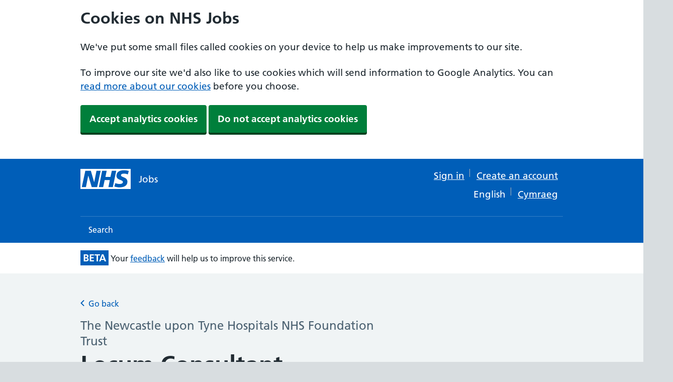

--- FILE ---
content_type: text/html; charset=utf-8
request_url: https://www.jobs.nhs.uk/candidate/jobadvert/C9317-23-1909?employerCode=C9317&language=
body_size: 20982
content:


































<!DOCTYPE html>
<!--[if lt IE 9]><html class="ie8" lang="en"><![endif]--><!--[if IE 9]><html class="ie9" lang="en"><![endif]--><!--[if gt IE 9]><!--><html lang="en" style=""><!--<![endif]-->
  <head>
    <meta charset="utf-8">
    <meta http-equiv="X-UA-Compatible" content="IE=edge">
    <meta name="viewport" content="width=device-width, initial-scale=1, shrink-to-fit=no">
    <meta name="description" content="">
    <meta name="google-site-verification" content="VX5VwE9NfZvosB9oACSjMkSiMhA__j-iYpatqJxzLME" />
    
    
    <title>
  Job Advert
</title>
    
    <link href="https://www.nhs.uk/" rel="preconnect">
    <link href="https://assets.nhs.uk/" rel="preconnect" crossorigin>
    
    <link type="font/woff2" href="https://assets.nhs.uk/fonts/FrutigerLTW01-55Roman.woff2" rel="preload" as="font" crossorigin>
    <link type="font/woff2" href="https://assets.nhs.uk/fonts/FrutigerLTW01-65Bold.woff2" rel="preload" as="font" crossorigin>
    
    
  <link href="/candidate/public/hmrc-frontend/hmrc-frontend-6.41-ed71ee092a.0.min.css" rel="stylesheet">
  <link href="/candidate/public/css/main-366d9e2bcf.css" rel="stylesheet">

    
    <script src="/candidate/public/nhsuk-frontend/nhsuk-d572ca6fda.min.js" defer></script>
    <script src="/candidate/public/hmrc-frontend/hmrc-frontend-6.41-b7833d0eb7.0.min.js" defer></script>

    
    <link rel="shortcut icon" href="/candidate/public/nhsuk-frontend/assets/favicons/favicon-68c7f017cf.ico" type="image/x-icon">
    <link rel="apple-touch-icon" href="/candidate/public/nhsuk-frontend/assets/favicons/apple-touch-icon-180x180-15a5044def.png">
    <link rel="mask-icon" href="/candidate/public/nhsuk-frontend/assets/favicons/favicon-ec22bc2cbc.svg" color="#005eb8">
    <link rel="icon" sizes="192x192" href="/candidate/public/nhsuk-frontend/assets/favicons/favicon-192x192-43924bfe6c.png">
    <meta name="msapplication-TileImage" content="/candidate/public/nhsuk-frontend/assets/favicons/mediumtile-144x144-cf49858724.png">
    <meta name="msapplication-TileColor" content="#005eb8">
    <meta name="msapplication-square70x70logo" content="/candidate/public/nhsuk-frontend/assets/favicons/smalltile-70x70-29f75b06cf.png">
    <meta name="msapplication-square150x150logo" content="/candidate/public/nhsuk-frontend/assets/favicons/mediumtile-150x150-89688d93af.png">
    <meta name="msapplication-wide310x150logo" content="/candidate/public/nhsuk-frontend/assets/favicons/widetile-310x150-535c399663.png">
    <meta name="msapplication-square310x310logo" content="/candidate/public/nhsuk-frontend/assets/favicons/largetile-310x310-294742e00f.png">
    
    
    
  <meta property="og:image" content="" />

    
  </head>
  <body class=" govuk-frontend-supported" id="main-body">
    
      <a class="nhsuk-skip-link" href="#maincontent">Skip to main content</a>

    
    <div id="heading-body">
      
      <script>document.body.className = ((document.body.className) ? document.body.className + ' js-enabled' : 'js-enabled');</script>
      

        
  <header class="nhsuk-header" role="banner" id="heading-body">

  
  <div class="top-banner" id="cookie-banner">
    <div class="nhsuk-width-container">
      <h2>Cookies on NHS Jobs</h2>
      <p>We&#39;ve put some small files called cookies on your device to help us make improvements to our site.</p>
      <p>To improve our site we&#39;d also like to use cookies which will send information to Google Analytics. You can <a href="/candidate/cookies" id="cookies-info-link">read more about our cookies</a> before you choose.</p>
      <form class="form" method="POST" action="/candidate/save-seen-cookie">
        <input type="hidden" name="_csrf" value="QjlqXazd-tyj9xYUjym4wEoQUaToFhC-a1Ik">
        <button class="nhsuk-button" type="submit" id="accept-cookies" name="accept-cookies" value="true">Accept analytics cookies</button>
        <button class="nhsuk-button" type="submit" id="reject-cookies" name="accept-cookies" value="false">Do not accept analytics cookies</button>
      </form>
    </div>
  </div>




  <div class="nhsuk-width-container nhsuk-header__container ">
    <div class=" nhsuk-header__logo">
      <a class="nhsuk-header__link nhsuk-header__link--service nhsuk-header__link--service-short-name" href="/candidate" aria-label="NHS jobs homepage" data-test="nhs-logo-home-link">
        <svg class="nhsuk-logo" xmlns="http://www.w3.org/2000/svg" viewBox="0 0 40 16" height="40" width="100">
          <path class="nhsuk-logo__background" fill="#005eb8" d="M0 0h40v16H0z" />
          <path class="nhsuk-logo__text" fill="#fff"
                d="M3.9 1.5h4.4l2.6 9h.1l1.8-9h3.3l-2.8 13H9l-2.7-9h-.1l-1.8 9H1.1M17.3 1.5h3.6l-1 4.9h4L25 1.5h3.5l-2.7 13h-3.5l1.1-5.6h-4.1l-1.2 5.6h-3.4M37.7 4.4c-.7-.3-1.6-.6-2.9-.6-1.4 0-2.5.2-2.5 1.3 0 1.8 5.1 1.2 5.1 5.1 0 3.6-3.3 4.5-6.4 4.5-1.3 0-2.9-.3-4-.7l.8-2.7c.7.4 2.1.7 3.2.7s2.8-.2 2.8-1.5c0-2.1-5.1-1.3-5.1-5 0-3.4 2.9-4.4 5.8-4.4 1.6 0 3.1.2 4 .6" />
        </svg>
        <div class="nhsuk-header__service-name">Jobs</div>
      </a>
    </div>
    <div class="nhsuk-header__content" id="content-header">
      <div class="nhsuk-header__menu show-mobile ">
        <button class="nhsuk-header__menu-toggle" id="toggle-menu" aria-controls="header-navigation" aria-label="Open menu">
           Menu
        </button>
      </div>
      <nav class="gem-c-translation-nav hide-mobile nhsuk-u-margin-0 nhsuk-u-padding-left-7"
     aria-label="Translations">
  <ul class="nhsuk-header__navigation-list-right">
    
      
        <li class="gem-c-translation-nav__list-item">
          <a class="sign-in-link"
             id="candidate_sign_in"
             href="/candidate/auth/login">
            Sign in
          </a>
        </li>
        <li class="gem-c-translation-nav__list-item-none-border">
          <a href="/candidate/auth/register/first-last-name"
             id="create-account-link-header"
             class="sign-in-link"
             data-test="header-create-account"> Create an account</a>
        </li>
      
    
  </ul>
  <ul class="nhsuk-header__navigation-list-right">
    <li class="gem-c-translation-nav__list-item">
      <a lang="en" href="/candidate/locale/en"
         class="language-toggle-selected"
         id="english-language-link"
         data-test="english-language-link">English</a>
    </li>
    <li class="gem-c-translation-nav__list-item-none-border">
      <a lang="cy" href="/candidate/locale/cy"
         class="language-toggle"
         id="welsh-language-link"
         data-test="welsh-language-link">Cymraeg</a>
    </li>
  </ul>
</nav>

    </div>
  </div>

    <nav class="nhsuk-header__navigation" id="header-navigation" role="navigation" aria-label="Primary navigation" aria-labelledby="label-navigation">
      <div class="nhsuk-width-container">
        <p class="nhsuk-header__navigation-title">
          <span id="label-navigation" style="color: white">Menu</span>
          <button class="nhsuk-header__navigation-close" id="close-menu">
            <svg class="nhsuk-icon nhsuk-icon__close" xmlns="http://www.w3.org/2000/svg" viewBox="0 0 24 24" aria-hidden="true" focusable="false" width="27" height="27">
              <path d="M13.41 12l5.3-5.29a1 1 0 1 0-1.42-1.42L12 10.59l-5.29-5.3a1 1 0 0 0-1.42 1.42l5.3 5.29-5.3 5.29a1 1 0 0 0 0 1.42 1 1 0 0 0 1.42 0l5.29-5.3 5.29 5.3a1 1 0 0 0 1.42 0 1 1 0 0 0 0-1.42z" />
            </svg>
            <span class="nhsuk-u-visually-hidden" style="color: white">Close menu</span>
          </button>
        </p>
      </div>
      
        <ul class="nhsuk-header__navigation-list" id="signedOutMenu">
  
    <li class="nhsuk-header__navigation-item">
    <a class="nhsuk-header__navigation-link" href="/candidate/search">
      Search
      <svg class="nhsuk-icon nhsuk-icon__chevron-right" xmlns="http://www.w3.org/2000/svg" viewBox="0 0 24 24" aria-hidden="true" width="34" height="34">
        <path d="M15.5 12a1 1 0 0 1-.29.71l-5 5a1 1 0 0 1-1.42-1.42l4.3-4.29-4.3-4.29a1 1 0 0 1 1.42-1.42l5 5a1 1 0 0 1 .29.71z" />
      </svg>
    </a>
  </li>
    <li class="nhsuk-header__navigation-item nhsuk-header__navigation-item--for-mobile">
      <a class="nhsuk-header__navigation-link" href="/candidate/auth/login" id="candidate_sign_in_mobile">
        Sign in
        <svg class="nhsuk-icon nhsuk-icon__chevron-right" xmlns="http://www.w3.org/2000/svg" viewBox="0 0 24 24" aria-hidden="true" width="34" height="34">
          <path d="M15.5 12a1 1 0 0 1-.29.71l-5 5a1 1 0 0 1-1.42-1.42l4.3-4.29-4.3-4.29a1 1 0 0 1 1.42-1.42l5 5a1 1 0 0 1 .29.71z" />
        </svg>
      </a>
    </li>
    <li class="nhsuk-header__navigation-item nhsuk-header__navigation-item--for-mobile">
      <a class="nhsuk-header__navigation-link" href="/candidate/auth/register/first-last-name" data-test="header-create-account">
        Create an account
        <svg class="nhsuk-icon nhsuk-icon__chevron-right" xmlns="http://www.w3.org/2000/svg" viewBox="0 0 24 24" aria-hidden="true" width="34" height="34">
          <path d="M15.5 12a1 1 0 0 1-.29.71l-5 5a1 1 0 0 1-1.42-1.42l4.3-4.29-4.3-4.29a1 1 0 0 1 1.42-1.42l5 5a1 1 0 0 1 .29.71z" />
        </svg>
      </a>
    </li>
  
  
    <li class="nhsuk-header__navigation-item nhsuk-header__navigation-item--for-mobile">
      <a class="nhsuk-header__navigation-link" href="/candidate/locale/cy">
        Display in Welsh (Cymraeg)
        <svg class="nhsuk-icon nhsuk-icon__chevron-right" xmlns="http://www.w3.org/2000/svg" viewBox="0 0 24 24" aria-hidden="true" width="34" height="34">
          <path d="M15.5 12a1 1 0 0 1-.29.71l-5 5a1 1 0 0 1-1.42-1.42l4.3-4.29-4.3-4.29a1 1 0 0 1 1.42-1.42l5 5a1 1 0 0 1 .29.71z" />
        </svg>
      </a>
    </li>
  
</ul>

      
    </nav>

    <noscript>
      <nav class="header-mobile-menu-no-javascript" id="header-navigation" role="navigation" aria-label="Primary navigation" aria-labelledby="label-navigation">
        
          <ul class="nhsuk-header__navigation-list" id="signedOutMenu">
  
    <li class="nhsuk-header__navigation-item">
    <a class="nhsuk-header__navigation-link" href="/candidate/search">
      Search
      <svg class="nhsuk-icon nhsuk-icon__chevron-right" xmlns="http://www.w3.org/2000/svg" viewBox="0 0 24 24" aria-hidden="true" width="34" height="34">
        <path d="M15.5 12a1 1 0 0 1-.29.71l-5 5a1 1 0 0 1-1.42-1.42l4.3-4.29-4.3-4.29a1 1 0 0 1 1.42-1.42l5 5a1 1 0 0 1 .29.71z" />
      </svg>
    </a>
  </li>
    <li class="nhsuk-header__navigation-item nhsuk-header__navigation-item--for-mobile">
      <a class="nhsuk-header__navigation-link" href="/candidate/auth/login" id="candidate_sign_in_mobile">
        Sign in
        <svg class="nhsuk-icon nhsuk-icon__chevron-right" xmlns="http://www.w3.org/2000/svg" viewBox="0 0 24 24" aria-hidden="true" width="34" height="34">
          <path d="M15.5 12a1 1 0 0 1-.29.71l-5 5a1 1 0 0 1-1.42-1.42l4.3-4.29-4.3-4.29a1 1 0 0 1 1.42-1.42l5 5a1 1 0 0 1 .29.71z" />
        </svg>
      </a>
    </li>
    <li class="nhsuk-header__navigation-item nhsuk-header__navigation-item--for-mobile">
      <a class="nhsuk-header__navigation-link" href="/candidate/auth/register/first-last-name" data-test="header-create-account">
        Create an account
        <svg class="nhsuk-icon nhsuk-icon__chevron-right" xmlns="http://www.w3.org/2000/svg" viewBox="0 0 24 24" aria-hidden="true" width="34" height="34">
          <path d="M15.5 12a1 1 0 0 1-.29.71l-5 5a1 1 0 0 1-1.42-1.42l4.3-4.29-4.3-4.29a1 1 0 0 1 1.42-1.42l5 5a1 1 0 0 1 .29.71z" />
        </svg>
      </a>
    </li>
  
  
    <li class="nhsuk-header__navigation-item nhsuk-header__navigation-item--for-mobile">
      <a class="nhsuk-header__navigation-link" href="/candidate/locale/cy">
        Display in Welsh (Cymraeg)
        <svg class="nhsuk-icon nhsuk-icon__chevron-right" xmlns="http://www.w3.org/2000/svg" viewBox="0 0 24 24" aria-hidden="true" width="34" height="34">
          <path d="M15.5 12a1 1 0 0 1-.29.71l-5 5a1 1 0 0 1-1.42-1.42l4.3-4.29-4.3-4.29a1 1 0 0 1 1.42-1.42l5 5a1 1 0 0 1 .29.71z" />
        </svg>
      </a>
    </li>
  
</ul>

        
      </nav>
    </noscript>

</header>



        
        
        
        <div class="beta-banner" role="complementary" aria-label="banner">
          <div class="nhsuk-width-container ">
            <strong class="status-box status-box-blue">BETA</strong>
            <span>Your <a href="mailto:nhsbsa.nhsjobs@nhsbsa.nhs.uk?subject=How could we improve NHS Jobs service?">feedback</a> will help us to improve this service.</span>
          </div>
        </div>
        

        
    </div>    
        


        
          <div class="nhsuk-width-container ">
            <main class="nhsuk-main-wrapper " id="maincontent" role="main">
              

  <div class="nhsuk-grid-row">
    <div class="nhsuk-grid-column-two-thirds">
      
        
  <div class="nhsuk-back-link">
    
  
  <a class="nhsuk-back-link__link" href="/candidate/search/results?employerCode=C9317&amp;language=" id="back-link">
  <svg class="nhsuk-icon nhsuk-icon__chevron-left" xmlns="http://www.w3.org/2000/svg" viewBox="0 0 24 24" aria-hidden="true" height="24" width="24">
    <path d="M8.5 12c0-.3.1-.5.3-.7l5-5c.4-.4 1-.4 1.4 0s.4 1 0 1.4L10.9 12l4.3 4.3c.4.4.4 1 0 1.4s-1 .4-1.4 0l-5-5c-.2-.2-.3-.4-.3-.7z"></path>
  </svg>
  Go back</a>
</div>


      
      <span id="employer_name" class="nhsuk-caption-l">The Newcastle upon Tyne Hospitals NHS Foundation Trust</span>
      <h1 class="nhsuk-heading-xl word-wrap" id="heading" style="margin-bottom: -25px;">Locum Consultant Anaesthetist</h1>

      
        <div class="nhsuk-inset-text nhs-closed-job-inset">
          <span class="nhsuk-u-visually-hidden">Information: </span>
          <p style="margin-left: -2px;" id="closing_date" class="closing-date"><strong>This job is now closed</strong></p>
        </div>
      
    </div>

    <div class="nhsuk-grid-column-one-third nhsuk-u-padding-top-2">
      
    </div>

    <div class="nhsuk-grid-column-two-thirds wrap-paragraphs">
      
  <h2 class="nhsuk-heading-s">Job summary</h2>
  <p id="job_overview"><p>We are delighted to be able to offer an opportunity for a highly motivated, ambitious Anaesthetist to join our well-integrated Perioperative team at Freeman Hospital. This locum consultant anaesthetic post is to cover maternity leave of a colleague thereby maintaining clinical capacity in this surgically-orientated hospital. The post is available from January 2024 until end of August 2024.</p>
<p>The successful candidate would provide specialist peri-operative care including pre-operative assessment, intra-operative anaesthetic management and post-operative care to patients undergoing a wide range of operative procedures, with on-call participation on the general theatre on-call rota.</p>
<p>The post would be suitable for any post-CCT candidate who enjoys the challenge of and has experience in the perioperative management of both major and day cases (Ambulatory) surgical cases. The Freeman is essentially an elective surgically orientated hospital that manages following specialities; hepatobiliary, ENT, urology, vascular, general surgery and orthopaedics in medically high-risk patients.</p>
<p><strong>Please read attached Job Description and Person Specification.</strong></p></p>



  <h3 class="nhsuk-heading-xs nhsuk-u-margin-bottom-2">Main duties of the job</h3>
  <p id="job_description"><p>The post aim is to provide maternity leave cover until August 2024 to maintain the capacity to treat and care for the patients in this surgically orientated hospital. As well as this, providing specialist perioperative care including pre-operative assessment, intraoperative anaesthetic management and post-operative care to patients undergoing a wide range of operative treatments.</p> <p>For an informal discussion and further information regarding the opportunity and Directorate, please contact: <strong>Dr John Davidson, Clinical Director </strong>on <strong>0191 244 8972</strong>, or via email at<strong> john.davidson10@nhs.net</strong></p> <p><strong>Closing Date: 28 November 2023 </strong></p></p>



  <h3 class="nhsuk-heading-xs nhsuk-u-margin-bottom-2">About us</h3>
  <p id="about_organisation"><p>Newcastle Hospitals NHS Foundation Trust is one of the busiest, largest and most successful teaching NHS foundation trusts in the country, with over 18,000 staff and an annual income of £1 billion. We have a long history of providing high quality care, clinical excellence, and innovation in medical research regionally, nationally and internationally.</p>
<p>We're also proud to be the second largest provider of specialised services in the country. This means we support people with a range of rare and complex medical, surgical and neurological conditions, cancers and genetic orders.</p>
<p>Our staff oversee around 1.84 million patients 'contacts' each year, delivering high standards of healthcare.</p>
<p>We are committed to promoting equality and diversity and recognise the benefit in providing an inclusive environment. We value and respect the diversity of our employees and aim to recruit a workforce which reflects the communities we serve, and is equipped to deliver the best service to our patients. We welcome all applications irrespective of people's race, disability, gender, sexual orientation, religion or belief, age, gender identity, marriage and civil partnership, pregnancy and maternity and in particular those from under- represented groups.</p></p>


      <div class="show-mobile">
        <div class="forms-wrapper-white nhsuk-u-margin-bottom-4">
  <h2 class="nhsuk-u-visually-hidden">Details</h2>
  <h3 class="nhsuk-heading-s nhsuk-u-margin-bottom-2" id="date_posted_heading">Date posted</h3>
  <p id="date_posted">14 November 2023</p>

  
    <h3 class="nhsuk-heading-s nhsuk-u-margin-bottom-2">Pay scheme</h3>
    <p id="payscheme-type">Hospital medical and dental staff</p>

    
       
        <h3 class="nhsuk-heading-s nhsuk-u-margin-bottom-2">Grade</h3>
      
      <p id="payscheme-band">Consultant</p>
  
  

  
  
    <h3 class="nhsuk-heading-s nhsuk-u-margin-bottom-2">Salary</h3>
    <p id="range_salary">
      £93,666 to £126,281 a year
      
        per annum
      
    </p>
  
  

  <h3 id="contract_type_heading" class="nhsuk-heading-s nhsuk-u-margin-bottom-2">Contract</h3>
  <p id="contract_type">Fixed term</p>

  
    <h3 id="contract_duration_heading" class="nhsuk-heading-s nhsuk-u-margin-bottom-2">Duration</h3>
    <p id="contract_duration">7 months</p>
  

  
    <h3 id="working_pattern_heading" class="nhsuk-heading-s nhsuk-u-margin-bottom-2">Working pattern</h3>
    <p>
      
        
          Full-time
        
      
    </p>
  

  <h3 class="nhsuk-heading-s nhsuk-u-margin-bottom-2" id="reference_number_heading">Reference number</h3>
  
  <p id="trac-job-reference" style="margin-bottom: 0;">317-LCON-23-231</p>
  

  
    
      
        <h3 id="employer_location_heading" class="nhsuk-heading-s nhsuk-u-margin-bottom-2">Job locations</h3>
      
      
      <p class="nhsuk-u-no-margin-bottom" id="employer_address_line_1">General Anaesthesia Specialty - FH</p>
      <p class="nhsuk-u-no-margin-bottom" id="employer_address_line_2"></p>
      <p class="nhsuk-u-no-margin-bottom" id="employer_town">Newcastle upon Tyne</p>
      <p class="nhsuk-u-no-margin-bottom" id="employer_county"></p>
      <p class="nhsuk-u-no-margin-bottom" id="employer_postcode">NE7 7DN</p>
      <br/>
      
        
      
    
  
</div>
      </div>

      
  <div class="hide-mobile">
    <h2 class="nhsuk-heading-l">Job description</h2>
    <h3 class="nhsuk-heading-s">Job responsibilities</h3>
    <p id="job_description_large" style="white-space: pre-line"><p><strong>Clinical:</strong></p>
<ul>
<li>The provision of the highest quality patient care is the standard for all clinical work</li>
<li>Clinical duties will be to provide preoperative assessment and perioperative care for elective and emergency patients across the spectrum of surgical specialities offered at Freeman Hospital, excluding cardiothoracic surgery.</li>
<li>Provision of anaesthesia for all directorate surgical specialities for elective and emergency patients</li>
<li>On-call commitment to the general on-call rota covering emergency theatre work</li>
</ul>
<p><strong>Administrative:</strong></p>
<ul>
<li>Undertake administrative duties in relation to the care of his/her patients and in relation to the running of the Directorate in cooperation with the Clinical Director and Directorate Managers.</li>
<li>To undertake general administrative duties within a context of compliance with Directorate and Trust aims/objectives.</li>
<li>To become involved with the financial management of the Directorate budget  at all times looking to ensure the delivery of high-quality care to agreed standards but at the same time reviewing working practices to provide the most efficient use of resources.</li>
</ul>
<p><strong>Research:</strong></p>
<ul>
<li>This Trust welcomes and encourages research as a high profile actively that improves patient care. The emphasis being studies that fall within the National Institute of Health Research portfolio.</li>
<li>The Directorate recognises that high quality research is an integral part of development and quality care, and undertakes to support and encourage such activities wherever possible.</li>
</ul>
<p><strong>Teaching:</strong></p>
<ul>
<li>Teaching and training at undergraduate and postgraduate level is core directorate business and all staff are expected to make an active contribution.</li>
<li>Active involvement in clinical supervision of postgraduate trainees and foundation doctors in the directorate is expected from all consultants</li>
</ul>
<p>For full details, please read the attached job description and person specification.</p></p>
  </div>

  <details class="nhsuk-details nhsuk-expander show-mobile">
    <summary class="nhsuk-details__summary">
      <span class="nhsuk-details__summary-text">
        Job description
      </span>
    </summary>
    <div class="nhsuk-details__text">
      <h3 class="nhsuk-heading-xs nhsuk-u-margin-bottom-2">Job responsibilities</h3>
      <p id="job_description_large" style="white-space: pre-line"><p><strong>Clinical:</strong></p>
<ul>
<li>The provision of the highest quality patient care is the standard for all clinical work</li>
<li>Clinical duties will be to provide preoperative assessment and perioperative care for elective and emergency patients across the spectrum of surgical specialities offered at Freeman Hospital, excluding cardiothoracic surgery.</li>
<li>Provision of anaesthesia for all directorate surgical specialities for elective and emergency patients</li>
<li>On-call commitment to the general on-call rota covering emergency theatre work</li>
</ul>
<p><strong>Administrative:</strong></p>
<ul>
<li>Undertake administrative duties in relation to the care of his/her patients and in relation to the running of the Directorate in cooperation with the Clinical Director and Directorate Managers.</li>
<li>To undertake general administrative duties within a context of compliance with Directorate and Trust aims/objectives.</li>
<li>To become involved with the financial management of the Directorate budget  at all times looking to ensure the delivery of high-quality care to agreed standards but at the same time reviewing working practices to provide the most efficient use of resources.</li>
</ul>
<p><strong>Research:</strong></p>
<ul>
<li>This Trust welcomes and encourages research as a high profile actively that improves patient care. The emphasis being studies that fall within the National Institute of Health Research portfolio.</li>
<li>The Directorate recognises that high quality research is an integral part of development and quality care, and undertakes to support and encourage such activities wherever possible.</li>
</ul>
<p><strong>Teaching:</strong></p>
<ul>
<li>Teaching and training at undergraduate and postgraduate level is core directorate business and all staff are expected to make an active contribution.</li>
<li>Active involvement in clinical supervision of postgraduate trainees and foundation doctors in the directorate is expected from all consultants</li>
</ul>
<p>For full details, please read the attached job description and person specification.</p></p>
    </div>
  </details>


      
  <div class="hide-mobile">
    <h2 class="nhsuk-heading-l">Person Specification</h2>
    
    
      <h3 id="skill_category_1" class="nhsuk-heading-m">
        
          Education, Qualifications and Specialist Skills
        
      </h3>
      
      <h4 class="nhsuk-heading-xs nhsuk-u-margin-bottom-2">Essential</h4>
      <ul class="nhsuk-list nhsuk-list--bullet nhsuk-u-margin-bottom-2">
        
        <li id="essential_skill_1_criteria_1">Primary Medical Qualification</li>
        
        <li id="essential_skill_1_criteria_2">Full GMC Registration</li>
        
        <li id="essential_skill_1_criteria_3">Entry onto the GMC Specialist Register (within 6 months from the date of the AAC).</li>
        
      </ul>
      
      
        <h4 class="nhsuk-heading-xs nhsuk-u-margin-bottom-2">Desirable</h4>
        <ul class="nhsuk-list nhsuk-list--bullet nhsuk-u-margin-bottom-4">
          
          <li id="desirable_skill_1_criteria_1">Higher Degree</li>
          
          <li id="desirable_skill_1_criteria_2">Special skills training in the specialty</li>
          
        </ul>
      
    
    
      <h3 id="skill_category_2" class="nhsuk-heading-m">
        
          Clinical Experience
        
      </h3>
      
      <h4 class="nhsuk-heading-xs nhsuk-u-margin-bottom-2">Essential</h4>
      <ul class="nhsuk-list nhsuk-list--bullet nhsuk-u-margin-bottom-2">
        
        <li id="essential_skill_2_criteria_1">Evidence of experience in the specialty</li>
        
        <li id="essential_skill_2_criteria_2">Evidence of a substantial commitment to the specialty</li>
        
        <li id="essential_skill_2_criteria_3">Ability to offer an expert clinical opinion within the speciality</li>
        
        <li id="essential_skill_2_criteria_4">Ability to take independent responsibility for the clinical care of patients referred to a tertiary centre</li>
        
      </ul>
      
      
        <h4 class="nhsuk-heading-xs nhsuk-u-margin-bottom-2">Desirable</h4>
        <ul class="nhsuk-list nhsuk-list--bullet nhsuk-u-margin-bottom-4">
          
          <li id="desirable_skill_2_criteria_1">Evidence of extensive experience in major hepatobiliary, vascular, urology and ENT surgery</li>
          
        </ul>
      
    
    
      <h3 id="skill_category_3" class="nhsuk-heading-m">
        
          Management and Administration Experience
        
      </h3>
      
      <h4 class="nhsuk-heading-xs nhsuk-u-margin-bottom-2">Essential</h4>
      <ul class="nhsuk-list nhsuk-list--bullet nhsuk-u-margin-bottom-2">
        
        <li id="essential_skill_3_criteria_1">Involvement with management and project leadership within the specialty</li>
        
        <li id="essential_skill_3_criteria_2">Evidence of involvement in authoring or reviewing clinical guidelines</li>
        
        <li id="essential_skill_3_criteria_3">An understanding of Clinical Governance</li>
        
      </ul>
      
      
        <h4 class="nhsuk-heading-xs nhsuk-u-margin-bottom-2">Desirable</h4>
        <ul class="nhsuk-list nhsuk-list--bullet nhsuk-u-margin-bottom-4">
          
          <li id="desirable_skill_3_criteria_1">Proven management and administrative experience and understanding of management goals</li>
          
          <li id="desirable_skill_3_criteria_2">Evidence of leadership / project management</li>
          
          <li id="desirable_skill_3_criteria_3">Evidence of having implemented change</li>
          
          <li id="desirable_skill_3_criteria_4">Experience in developing and implementing new technologies</li>
          
        </ul>
      
    
    
      <h3 id="skill_category_4" class="nhsuk-heading-m">
        
          Teaching
        
      </h3>
      
      <h4 class="nhsuk-heading-xs nhsuk-u-margin-bottom-2">Essential</h4>
      <ul class="nhsuk-list nhsuk-list--bullet nhsuk-u-margin-bottom-2">
        
        <li id="essential_skill_4_criteria_1">Experience of supervising junior medical staff</li>
        
        <li id="essential_skill_4_criteria_2">Experience of participation in undergraduate and postgraduate teaching</li>
        
        <li id="essential_skill_4_criteria_3">Ability to teach clinical / technical / practical skills</li>
        
      </ul>
      
      
        <h4 class="nhsuk-heading-xs nhsuk-u-margin-bottom-2">Desirable</h4>
        <ul class="nhsuk-list nhsuk-list--bullet nhsuk-u-margin-bottom-4">
          
          <li id="desirable_skill_4_criteria_1">Attendance at courses to develop teaching skills</li>
          
          <li id="desirable_skill_4_criteria_2">Postgraduate qualification in medical education</li>
          
        </ul>
      
    
    
      <h3 id="skill_category_5" class="nhsuk-heading-m">
        
          Research
        
      </h3>
      
      <h4 class="nhsuk-heading-xs nhsuk-u-margin-bottom-2">Essential</h4>
      <ul class="nhsuk-list nhsuk-list--bullet nhsuk-u-margin-bottom-2">
        
        <li id="essential_skill_5_criteria_1">Evidence of involvement in and understanding of research methodology and publication of findings</li>
        
        <li id="essential_skill_5_criteria_2">Research/critical review of literature</li>
        
        <li id="essential_skill_5_criteria_3">Publications in the last five years</li>
        
      </ul>
      
      
        <h4 class="nhsuk-heading-xs nhsuk-u-margin-bottom-2">Desirable</h4>
        <ul class="nhsuk-list nhsuk-list--bullet nhsuk-u-margin-bottom-4">
          
          <li id="desirable_skill_5_criteria_1">Higher degree</li>
          
        </ul>
      
    
    
      <h3 id="skill_category_6" class="nhsuk-heading-m">
        
          Audit
        
      </h3>
      
      <h4 class="nhsuk-heading-xs nhsuk-u-margin-bottom-2">Essential</h4>
      <ul class="nhsuk-list nhsuk-list--bullet nhsuk-u-margin-bottom-2">
        
        <li id="essential_skill_6_criteria_1">Evidence of participation in audit</li>
        
      </ul>
      
      
        <h4 class="nhsuk-heading-xs nhsuk-u-margin-bottom-2">Desirable</h4>
        <ul class="nhsuk-list nhsuk-list--bullet nhsuk-u-margin-bottom-4">
          
          <li id="desirable_skill_6_criteria_1">Evidence of having changed practice as a result of audit</li>
          
          <li id="desirable_skill_6_criteria_2">Evidence of having revisited the audit to assess improvement</li>
          
        </ul>
      
    
    
      <h3 id="skill_category_7" class="nhsuk-heading-m">
        
          Personal Attributes
        
      </h3>
      
      <h4 class="nhsuk-heading-xs nhsuk-u-margin-bottom-2">Essential</h4>
      <ul class="nhsuk-list nhsuk-list--bullet nhsuk-u-margin-bottom-2">
        
        <li id="essential_skill_7_criteria_1">Alignment with the Trust&#39;s Core &amp; Professional Behaviours</li>
        
        <li id="essential_skill_7_criteria_2">Flexible approach to service delivery and committed approach to development</li>
        
        <li id="essential_skill_7_criteria_3">Committed to share in professional, managerial and teaching responsibilities necessary to fulfil the obligations of the Directorate to the Trust and its workforce</li>
        
        <li id="essential_skill_7_criteria_4">A commitment to personal / unit CPD</li>
        
        <li id="essential_skill_7_criteria_5">Ability and willingness to work the on-call rota</li>
        
        <li id="essential_skill_7_criteria_6">Ability and willingness to work a more flexible pattern of working in the future if required, including evening and weekend work</li>
        
      </ul>
      
      
    
  </div>


  <details class="nhsuk-details nhsuk-expander show-mobile">
    <summary class="nhsuk-details__summary">
      <span class="nhsuk-details__summary-text">
        Person Specification
      </span>
    </summary>
    <div class="nhsuk-details__text">
      
      
        <h3 id="skill_category_1" class="nhsuk-heading-m">
          
            Education, Qualifications and Specialist Skills
          
        </h3>
        
        <h4 class="nhsuk-heading-xs nhsuk-u-margin-bottom-2">Essential</h4>
        <ul class="nhsuk-list nhsuk-list--bullet nhsuk-u-margin-bottom-2">
          
          <li id="essential_skill_1_criteria_1">Primary Medical Qualification</li>
          
          <li id="essential_skill_1_criteria_2">Full GMC Registration</li>
          
          <li id="essential_skill_1_criteria_3">Entry onto the GMC Specialist Register (within 6 months from the date of the AAC).</li>
          
        </ul>
        
        
          <h4 class="nhsuk-heading-xs nhsuk-u-margin-bottom-2">Desirable</h4>
          <ul class="nhsuk-list nhsuk-list--bullet nhsuk-u-margin-bottom-4">
            
            <li id="desirable_skill_1_criteria_1">Higher Degree</li>
            
            <li id="desirable_skill_1_criteria_2">Special skills training in the specialty</li>
            
          </ul>
        
      
      
        <h3 id="skill_category_2" class="nhsuk-heading-m">
          
            Clinical Experience
          
        </h3>
        
        <h4 class="nhsuk-heading-xs nhsuk-u-margin-bottom-2">Essential</h4>
        <ul class="nhsuk-list nhsuk-list--bullet nhsuk-u-margin-bottom-2">
          
          <li id="essential_skill_2_criteria_1">Evidence of experience in the specialty</li>
          
          <li id="essential_skill_2_criteria_2">Evidence of a substantial commitment to the specialty</li>
          
          <li id="essential_skill_2_criteria_3">Ability to offer an expert clinical opinion within the speciality</li>
          
          <li id="essential_skill_2_criteria_4">Ability to take independent responsibility for the clinical care of patients referred to a tertiary centre</li>
          
        </ul>
        
        
          <h4 class="nhsuk-heading-xs nhsuk-u-margin-bottom-2">Desirable</h4>
          <ul class="nhsuk-list nhsuk-list--bullet nhsuk-u-margin-bottom-4">
            
            <li id="desirable_skill_2_criteria_1">Evidence of extensive experience in major hepatobiliary, vascular, urology and ENT surgery</li>
            
          </ul>
        
      
      
        <h3 id="skill_category_3" class="nhsuk-heading-m">
          
            Management and Administration Experience
          
        </h3>
        
        <h4 class="nhsuk-heading-xs nhsuk-u-margin-bottom-2">Essential</h4>
        <ul class="nhsuk-list nhsuk-list--bullet nhsuk-u-margin-bottom-2">
          
          <li id="essential_skill_3_criteria_1">Involvement with management and project leadership within the specialty</li>
          
          <li id="essential_skill_3_criteria_2">Evidence of involvement in authoring or reviewing clinical guidelines</li>
          
          <li id="essential_skill_3_criteria_3">An understanding of Clinical Governance</li>
          
        </ul>
        
        
          <h4 class="nhsuk-heading-xs nhsuk-u-margin-bottom-2">Desirable</h4>
          <ul class="nhsuk-list nhsuk-list--bullet nhsuk-u-margin-bottom-4">
            
            <li id="desirable_skill_3_criteria_1">Proven management and administrative experience and understanding of management goals</li>
            
            <li id="desirable_skill_3_criteria_2">Evidence of leadership / project management</li>
            
            <li id="desirable_skill_3_criteria_3">Evidence of having implemented change</li>
            
            <li id="desirable_skill_3_criteria_4">Experience in developing and implementing new technologies</li>
            
          </ul>
        
      
      
        <h3 id="skill_category_4" class="nhsuk-heading-m">
          
            Teaching
          
        </h3>
        
        <h4 class="nhsuk-heading-xs nhsuk-u-margin-bottom-2">Essential</h4>
        <ul class="nhsuk-list nhsuk-list--bullet nhsuk-u-margin-bottom-2">
          
          <li id="essential_skill_4_criteria_1">Experience of supervising junior medical staff</li>
          
          <li id="essential_skill_4_criteria_2">Experience of participation in undergraduate and postgraduate teaching</li>
          
          <li id="essential_skill_4_criteria_3">Ability to teach clinical / technical / practical skills</li>
          
        </ul>
        
        
          <h4 class="nhsuk-heading-xs nhsuk-u-margin-bottom-2">Desirable</h4>
          <ul class="nhsuk-list nhsuk-list--bullet nhsuk-u-margin-bottom-4">
            
            <li id="desirable_skill_4_criteria_1">Attendance at courses to develop teaching skills</li>
            
            <li id="desirable_skill_4_criteria_2">Postgraduate qualification in medical education</li>
            
          </ul>
        
      
      
        <h3 id="skill_category_5" class="nhsuk-heading-m">
          
            Research
          
        </h3>
        
        <h4 class="nhsuk-heading-xs nhsuk-u-margin-bottom-2">Essential</h4>
        <ul class="nhsuk-list nhsuk-list--bullet nhsuk-u-margin-bottom-2">
          
          <li id="essential_skill_5_criteria_1">Evidence of involvement in and understanding of research methodology and publication of findings</li>
          
          <li id="essential_skill_5_criteria_2">Research/critical review of literature</li>
          
          <li id="essential_skill_5_criteria_3">Publications in the last five years</li>
          
        </ul>
        
        
          <h4 class="nhsuk-heading-xs nhsuk-u-margin-bottom-2">Desirable</h4>
          <ul class="nhsuk-list nhsuk-list--bullet nhsuk-u-margin-bottom-4">
            
            <li id="desirable_skill_5_criteria_1">Higher degree</li>
            
          </ul>
        
      
      
        <h3 id="skill_category_6" class="nhsuk-heading-m">
          
            Audit
          
        </h3>
        
        <h4 class="nhsuk-heading-xs nhsuk-u-margin-bottom-2">Essential</h4>
        <ul class="nhsuk-list nhsuk-list--bullet nhsuk-u-margin-bottom-2">
          
          <li id="essential_skill_6_criteria_1">Evidence of participation in audit</li>
          
        </ul>
        
        
          <h4 class="nhsuk-heading-xs nhsuk-u-margin-bottom-2">Desirable</h4>
          <ul class="nhsuk-list nhsuk-list--bullet nhsuk-u-margin-bottom-4">
            
            <li id="desirable_skill_6_criteria_1">Evidence of having changed practice as a result of audit</li>
            
            <li id="desirable_skill_6_criteria_2">Evidence of having revisited the audit to assess improvement</li>
            
          </ul>
        
      
      
        <h3 id="skill_category_7" class="nhsuk-heading-m">
          
            Personal Attributes
          
        </h3>
        
        <h4 class="nhsuk-heading-xs nhsuk-u-margin-bottom-2">Essential</h4>
        <ul class="nhsuk-list nhsuk-list--bullet nhsuk-u-margin-bottom-2">
          
          <li id="essential_skill_7_criteria_1">Alignment with the Trust&#39;s Core &amp; Professional Behaviours</li>
          
          <li id="essential_skill_7_criteria_2">Flexible approach to service delivery and committed approach to development</li>
          
          <li id="essential_skill_7_criteria_3">Committed to share in professional, managerial and teaching responsibilities necessary to fulfil the obligations of the Directorate to the Trust and its workforce</li>
          
          <li id="essential_skill_7_criteria_4">A commitment to personal / unit CPD</li>
          
          <li id="essential_skill_7_criteria_5">Ability and willingness to work the on-call rota</li>
          
          <li id="essential_skill_7_criteria_6">Ability and willingness to work a more flexible pattern of working in the future if required, including evening and weekend work</li>
          
        </ul>
        
        
      
    </div>
  </details>



      <div id="dbs-container" class="hide-mobile">
  
    <h3 id="dbs-message" class="nhsuk-heading-m nhsuk-u-margin-bottom-2">Disclosure and Barring Service Check</h3>
    <p>This post is subject to the Rehabilitation of Offenders Act (Exceptions Order) 1975 and as such it will be necessary for a submission for Disclosure to be made to the Disclosure and Barring Service (formerly known as CRB) to check for any previous criminal convictions.</p>
  

  
    <h3 id="tier-two-sponsorship" class="nhsuk-heading-m nhsuk-u-margin-bottom-2">Certificate of Sponsorship</h3>
    <p>Applications from job seekers who require current Skilled worker sponsorship to work in the UK are welcome and will be considered alongside all other applications. For further information visit the <a href="https://www.gov.uk/government/organisations/uk-visas-and-immigration" target="_blank" rel="noopener noreferrer"> UK Visas and Immigration website (Opens in a new tab)</a>.</p>
    <p>From 6 April 2017, skilled worker applicants, applying for entry clearance into the UK, have had to present a criminal record certificate from each country they have resided continuously or cumulatively for 12 months or more in the past 10 years. Adult dependants (over 18 years old) are also subject to this requirement. <a href="https://www.gov.uk/government/publications/criminal-records-checks-for-overseas-applicants" target="_blank" rel="noopener noreferrer"> Guidance can be found here Criminal records checks for overseas applicants (Opens in a new tab)</a>.</p>
  

  
    <h3 id="uk-registration" class="nhsuk-heading-m nhsuk-u-margin-bottom-2">UK Registration</h3>
    <p>
      Applicants must have current UK professional registration. For further information please see 
      <a href="https://www.healthcareers.nhs.uk/working-health/overseas-health-professionals" target="_blank" rel="noopener noreferrer">NHS Careers website (opens in a new window).</a>
    </p>
  
</div>

 
  <details class="nhsuk-details nhsuk-expander show-mobile">
    <summary class="nhsuk-details__summary">
      <span class="nhsuk-details__summary-text">
        Additional information
      </span>
    </summary>
    <div class="nhsuk-details__text">
      
        <h3 id="dbs-message" class="nhsuk-heading-m nhsuk-u-margin-bottom-2">Disclosure and Barring Service Check</h3>
        <p>This post is subject to the Rehabilitation of Offenders Act (Exceptions Order) 1975 and as such it will be necessary for a submission for Disclosure to be made to the Disclosure and Barring Service (formerly known as CRB) to check for any previous criminal convictions.</p>
      

      
        <h3 id="tier-two-sponsorship" class="nhsuk-heading-m nhsuk-u-margin-bottom-2">Certificate of Sponsorship</h3>
        <p>Applications from job seekers who require current Skilled worker sponsorship to work in the UK are welcome and will be considered alongside all other applications. For further information visit the <a href="https://www.gov.uk/government/organisations/uk-visas-and-immigration" target="_blank" rel="noopener noreferrer"> UK Visas and Immigration website (Opens in a new tab)</a>.</p>
        <p>From 6 April 2017, skilled worker applicants, applying for entry clearance into the UK, have had to present a criminal record certificate from each country they have resided continuously or cumulatively for 12 months or more in the past 10 years. Adult dependants (over 18 years old) are also subject to this requirement. <a href="https://www.gov.uk/government/publications/criminal-records-checks-for-overseas-applicants" target="_blank" rel="noopener noreferrer"> Guidance can be found here Criminal records checks for overseas applicants (Opens in a new tab)</a>.</p>
      

      
        <h3 id="uk-registration" class="nhsuk-heading-m nhsuk-u-margin-bottom-2">UK Registration</h3>
        <p>
          Applicants must have current UK professional registration. For further information please see 
          <a href="https://www.healthcareers.nhs.uk/working-health/overseas-health-professionals" target="_blank" rel="noopener noreferrer">NHS Careers website (opens in a new window).</a>
        </p>
      
    </div>
  </details>


      <div class="hide-mobile">
  
    <h2 class="nhsuk-heading-l">Employer details</h2>
    <h3 class="nhsuk-heading-xs nhsuk-u-margin-bottom-2">Employer name</h3>
    <p id="employer_name_details">The Newcastle upon Tyne Hospitals NHS Foundation Trust</p>
    <h3 class="nhsuk-heading-xs nhsuk-u-margin-bottom-2">Address</h3>
    
      
      <p class="nhsuk-u-margin-bottom-2" id="employer_address_line_1_a">General Anaesthesia Specialty - FH</p>
      <p class="nhsuk-u-margin-bottom-2" id="employer_address_line_2_b"></p>
      <p class="nhsuk-u-margin-bottom-2" id="employer_town_c">Newcastle upon Tyne</p>
      <p class="nhsuk-u-margin-bottom-2" id="employer_county_d"></p>
      <p class="nhsuk-u-margin-bottom-2" id="employer_postcode_e">NE7 7DN</p>
    
  

  
    <br/>
    <h3 class="nhsuk-heading-xs nhsuk-u-margin-bottom-2" id="employer_website_heading">Employer&#39;s website</h3>
      
        <p class="nhsuk-u-margin-bottom-2" id="employer_website_url"><a href="https://careers.nuth.nhs.uk/why-us" target="_blank" id="employer_website_url_link">https://careers.nuth.nhs.uk/why-us (Opens in a new tab)</a></p>
      
  

  
    <hr>
    <div class="logo-wrapper">
      
      <div class="logo"><img id="accredited_logo_1" src="https://s3.eu-west-2.amazonaws.com/nhsj-datastore-files-prod-file-service-public/employer-auth/accredited-logo/Age+Positive.gif" alt="Age Positive"></div>
      
      <div class="logo"><img id="accredited_logo_2" src="https://s3.eu-west-2.amazonaws.com/nhsj-datastore-files-prod-file-service-public/employer-auth/accredited-logo/Apprenticeships.gif" alt="Apprenticeships"></div>
      
      <div class="logo"><img id="accredited_logo_3" src="https://s3.eu-west-2.amazonaws.com/nhsj-datastore-files-prod-file-service-public/employer-auth/accredited-logo/Better+Health+at+Work+Award+Maintaining+Excellence.PNG" alt="Better Health at Work Award Maintaining Excellence"></div>
      
      <div class="logo"><img id="accredited_logo_4" src="https://s3.eu-west-2.amazonaws.com/nhsj-datastore-files-prod-file-service-public/employer-auth/accredited-logo/Cycle+Friendly+Employer+Gold.png" alt="Cycle Friendly Employer Gold"></div>
      
      <div class="logo"><img id="accredited_logo_5" src="https://s3.eu-west-2.amazonaws.com/nhsj-datastore-files-prod-file-service-public/employer-auth/accredited-logo/Defence+Employer+Recognition+Scheme+Gold.png" alt="Defence Employer Recognition Scheme Gold"></div>
      
      <div class="logo"><img id="accredited_logo_6" src="https://s3.eu-west-2.amazonaws.com/nhsj-datastore-files-prod-file-service-public/employer-auth/accredited-logo/Disability+Confident+Employer.png" alt="Disability Confident Employer"></div>
      
      <div class="logo"><img id="accredited_logo_7" src="https://s3.eu-west-2.amazonaws.com/nhsj-datastore-files-prod-file-service-public/employer-auth/accredited-logo/HR+Excellence+2021+Winner.jpg" alt="HR Excellence 2021 Winner"></div>
      
      <div class="logo"><img id="accredited_logo_8" src="https://s3.eu-west-2.amazonaws.com/nhsj-datastore-files-prod-file-service-public/employer-auth/accredited-logo/IIP+Gold.png" alt="IIP Gold"></div>
      
      <div class="logo"><img id="accredited_logo_9" src="https://s3.eu-west-2.amazonaws.com/nhsj-datastore-files-prod-file-service-public/employer-auth/accredited-logo/Living+Wage+Employer.png" alt="Living Wage Employer"></div>
      
      <div class="logo"><img id="accredited_logo_10" src="https://s3.eu-west-2.amazonaws.com/nhsj-datastore-files-prod-file-service-public/employer-auth/accredited-logo/MINDFUL+employer.jpeg" alt="MINDFUL employer"></div>
      
      <div class="logo"><img id="accredited_logo_11" src="https://s3.eu-west-2.amazonaws.com/nhsj-datastore-files-prod-file-service-public/employer-auth/accredited-logo/National+Preceptorship+for+Nursing+Quality+Mark+(2024).png" alt="National Preceptorship for Nursing Quality Mark (2024)"></div>
      
      <div class="logo"><img id="accredited_logo_12" src="https://s3.eu-west-2.amazonaws.com/nhsj-datastore-files-prod-file-service-public/employer-auth/accredited-logo/Positive+about+disability.gif" alt="Positive about disability"></div>
      
      <div class="logo"><img id="accredited_logo_13" src="https://s3.eu-west-2.amazonaws.com/nhsj-datastore-files-prod-file-service-public/employer-auth/accredited-logo/Smoke+free.png" alt="Smoke free"></div>
      
      <div class="logo"><img id="accredited_logo_14" src="https://s3.eu-west-2.amazonaws.com/nhsj-datastore-files-prod-file-service-public/employer-auth/accredited-logo/Stonewall+Gold+Employer+2022.jpg" alt="Stonewall Gold Employer 2022"></div>
      
      <div class="logo"><img id="accredited_logo_15" src="https://s3.eu-west-2.amazonaws.com/nhsj-datastore-files-prod-file-service-public/employer-auth/accredited-logo/Stonewall+Top+100+Employer+2020.png" alt="Stonewall Top 100 Employer 2020"></div>
      
      <div class="logo"><img id="accredited_logo_16" src="https://s3.eu-west-2.amazonaws.com/nhsj-datastore-files-prod-file-service-public/employer-auth/accredited-logo/The+Clear+Company+RIDI+Awards+Highly+Commended.jpg" alt="The Clear Company RIDI Awards Highly Commended"></div>
      
      <div class="logo"><img id="accredited_logo_17" src="https://s3.eu-west-2.amazonaws.com/nhsj-datastore-files-prod-file-service-public/employer-auth/accredited-logo/Veteran+Aware.png" alt="Veteran Aware"></div>
      
    </div>
  
</div>

<div class="show-mobile">
  <div class="forms-wrapper-white nhsuk-u-margin-bottom-4">
      
        <h2 class="nhsuk-heading-l nhsuk-u-margin-bottom-2">Employer details</h2>
        <h3 class="nhsuk-heading-xs nhsuk-u-margin-bottom-2">Employer name</h3>
        <p id="employer_name_details">The Newcastle upon Tyne Hospitals NHS Foundation Trust</p>
        <h3 class="nhsuk-heading-xs nhsuk-u-margin-bottom-2">Address</h3>
        
          
          <p class="nhsuk-u-margin-bottom-2" id="employer_address_line_1_a">General Anaesthesia Specialty - FH</p>
          <p class="nhsuk-u-margin-bottom-2" id="employer_address_line_2_b"></p>
          <p class="nhsuk-u-margin-bottom-2" id="employer_town_c">Newcastle upon Tyne</p>
          <p class="nhsuk-u-margin-bottom-2" id="employer_county_d"></p>
          <p class="nhsuk-u-margin-bottom-2" id="employer_postcode_e">NE7 7DN</p>
        
      

      
        <br/>
        <h3 class="nhsuk-heading-xs nhsuk-u-margin-bottom-2" id="employer_website_heading">Employer&#39;s website</h3>
          
            <p class="nhsuk-u-margin-bottom-2" id="employer_website_url"><a href="https://careers.nuth.nhs.uk/why-us" target="_blank" id="employer_website_url_link_mobile">https://careers.nuth.nhs.uk/why-us (Opens in a new tab)</a></p>
          
      

      
        <hr>
        <div class="logo-wrapper">
          
          <div class="logo"><img id="accredited_logo_1" src="https://s3.eu-west-2.amazonaws.com/nhsj-datastore-files-prod-file-service-public/employer-auth/accredited-logo/Age+Positive.gif" alt="Age Positive"></div>
          
          <div class="logo"><img id="accredited_logo_2" src="https://s3.eu-west-2.amazonaws.com/nhsj-datastore-files-prod-file-service-public/employer-auth/accredited-logo/Apprenticeships.gif" alt="Apprenticeships"></div>
          
          <div class="logo"><img id="accredited_logo_3" src="https://s3.eu-west-2.amazonaws.com/nhsj-datastore-files-prod-file-service-public/employer-auth/accredited-logo/Better+Health+at+Work+Award+Maintaining+Excellence.PNG" alt="Better Health at Work Award Maintaining Excellence"></div>
          
          <div class="logo"><img id="accredited_logo_4" src="https://s3.eu-west-2.amazonaws.com/nhsj-datastore-files-prod-file-service-public/employer-auth/accredited-logo/Cycle+Friendly+Employer+Gold.png" alt="Cycle Friendly Employer Gold"></div>
          
          <div class="logo"><img id="accredited_logo_5" src="https://s3.eu-west-2.amazonaws.com/nhsj-datastore-files-prod-file-service-public/employer-auth/accredited-logo/Defence+Employer+Recognition+Scheme+Gold.png" alt="Defence Employer Recognition Scheme Gold"></div>
          
          <div class="logo"><img id="accredited_logo_6" src="https://s3.eu-west-2.amazonaws.com/nhsj-datastore-files-prod-file-service-public/employer-auth/accredited-logo/Disability+Confident+Employer.png" alt="Disability Confident Employer"></div>
          
          <div class="logo"><img id="accredited_logo_7" src="https://s3.eu-west-2.amazonaws.com/nhsj-datastore-files-prod-file-service-public/employer-auth/accredited-logo/HR+Excellence+2021+Winner.jpg" alt="HR Excellence 2021 Winner"></div>
          
          <div class="logo"><img id="accredited_logo_8" src="https://s3.eu-west-2.amazonaws.com/nhsj-datastore-files-prod-file-service-public/employer-auth/accredited-logo/IIP+Gold.png" alt="IIP Gold"></div>
          
          <div class="logo"><img id="accredited_logo_9" src="https://s3.eu-west-2.amazonaws.com/nhsj-datastore-files-prod-file-service-public/employer-auth/accredited-logo/Living+Wage+Employer.png" alt="Living Wage Employer"></div>
          
          <div class="logo"><img id="accredited_logo_10" src="https://s3.eu-west-2.amazonaws.com/nhsj-datastore-files-prod-file-service-public/employer-auth/accredited-logo/MINDFUL+employer.jpeg" alt="MINDFUL employer"></div>
          
          <div class="logo"><img id="accredited_logo_11" src="https://s3.eu-west-2.amazonaws.com/nhsj-datastore-files-prod-file-service-public/employer-auth/accredited-logo/National+Preceptorship+for+Nursing+Quality+Mark+(2024).png" alt="National Preceptorship for Nursing Quality Mark (2024)"></div>
          
          <div class="logo"><img id="accredited_logo_12" src="https://s3.eu-west-2.amazonaws.com/nhsj-datastore-files-prod-file-service-public/employer-auth/accredited-logo/Positive+about+disability.gif" alt="Positive about disability"></div>
          
          <div class="logo"><img id="accredited_logo_13" src="https://s3.eu-west-2.amazonaws.com/nhsj-datastore-files-prod-file-service-public/employer-auth/accredited-logo/Smoke+free.png" alt="Smoke free"></div>
          
          <div class="logo"><img id="accredited_logo_14" src="https://s3.eu-west-2.amazonaws.com/nhsj-datastore-files-prod-file-service-public/employer-auth/accredited-logo/Stonewall+Gold+Employer+2022.jpg" alt="Stonewall Gold Employer 2022"></div>
          
          <div class="logo"><img id="accredited_logo_15" src="https://s3.eu-west-2.amazonaws.com/nhsj-datastore-files-prod-file-service-public/employer-auth/accredited-logo/Stonewall+Top+100+Employer+2020.png" alt="Stonewall Top 100 Employer 2020"></div>
          
          <div class="logo"><img id="accredited_logo_16" src="https://s3.eu-west-2.amazonaws.com/nhsj-datastore-files-prod-file-service-public/employer-auth/accredited-logo/The+Clear+Company+RIDI+Awards+Highly+Commended.jpg" alt="The Clear Company RIDI Awards Highly Commended"></div>
          
          <div class="logo"><img id="accredited_logo_17" src="https://s3.eu-west-2.amazonaws.com/nhsj-datastore-files-prod-file-service-public/employer-auth/accredited-logo/Veteran+Aware.png" alt="Veteran Aware"></div>
          
        </div>
      
  </div>
</div>
    </div>

    <div class="nhsuk-grid-column-one-third">
      <div class="forms-wrapper-white nhsuk-u-margin-bottom-4" style="overflow-wrap: break-word;">
  <h2 class="nhsuk-u-visually-hidden">Employer contact details</h2>
  <h3 class="nhsuk-heading-s nhsuk-u-margin-bottom-2">For questions about the job, contact:</h3>
  <div id="contact_details">
    <p class="nhsuk-u-margin-bottom-2" id="contact_details_job_title">HR Advisor</p>
    <p class="nhsuk-u-margin-bottom-2" id="contact_details_name">Rachel Richardson</p>
    <p class="nhsuk-u-margin-bottom-2" id="contact_details_email"><a href="mailto:rachel.richardson22@nhs.net">rachel.richardson22@nhs.net</a></p>
    <p class="nhsuk-u-margin-bottom-2" id="contact_details_number"></p>
  </div>
</div>

       
  <img id="employer_logo" src="[data-uri]" style="max-width: 100%" class="nhsuk-u-margin-bottom-4 nhsuk-u-margin-top-2" alt="logo of employer">


      <div class="hide-mobile">
        <div class="forms-wrapper-white nhsuk-u-margin-bottom-4">
  <h2 class="nhsuk-u-visually-hidden">Details</h2>
  <h3 class="nhsuk-heading-s nhsuk-u-margin-bottom-2" id="date_posted_heading">Date posted</h3>
  <p id="date_posted">14 November 2023</p>

  
    <h3 class="nhsuk-heading-s nhsuk-u-margin-bottom-2">Pay scheme</h3>
    <p id="payscheme-type">Hospital medical and dental staff</p>

    
       
        <h3 class="nhsuk-heading-s nhsuk-u-margin-bottom-2">Grade</h3>
      
      <p id="payscheme-band">Consultant</p>
  
  

  
  
    <h3 class="nhsuk-heading-s nhsuk-u-margin-bottom-2">Salary</h3>
    <p id="range_salary">
      £93,666 to £126,281 a year
      
        per annum
      
    </p>
  
  

  <h3 id="contract_type_heading" class="nhsuk-heading-s nhsuk-u-margin-bottom-2">Contract</h3>
  <p id="contract_type">Fixed term</p>

  
    <h3 id="contract_duration_heading" class="nhsuk-heading-s nhsuk-u-margin-bottom-2">Duration</h3>
    <p id="contract_duration">7 months</p>
  

  
    <h3 id="working_pattern_heading" class="nhsuk-heading-s nhsuk-u-margin-bottom-2">Working pattern</h3>
    <p>
      
        
          Full-time
        
      
    </p>
  

  <h3 class="nhsuk-heading-s nhsuk-u-margin-bottom-2" id="reference_number_heading">Reference number</h3>
  
  <p id="trac-job-reference" style="margin-bottom: 0;">317-LCON-23-231</p>
  

  
    
      
        <h3 id="employer_location_heading" class="nhsuk-heading-s nhsuk-u-margin-bottom-2">Job locations</h3>
      
      
      <p class="nhsuk-u-no-margin-bottom" id="employer_address_line_1">General Anaesthesia Specialty - FH</p>
      <p class="nhsuk-u-no-margin-bottom" id="employer_address_line_2"></p>
      <p class="nhsuk-u-no-margin-bottom" id="employer_town">Newcastle upon Tyne</p>
      <p class="nhsuk-u-no-margin-bottom" id="employer_county"></p>
      <p class="nhsuk-u-no-margin-bottom" id="employer_postcode">NE7 7DN</p>
      <br/>
      
        
      
    
  
</div>
      </div>

      
  <h3 class="nhsuk-heading-s nhsuk-u-margin-bottom-2" id="supporting_documents_heading">Supporting documents</h3>
  
    <form method="post">
      <div class="nhsuk-form-group" id="supporting_document-1">
        <input type="hidden" name="_csrf" value="QjlqXazd-tyj9xYUjym4wEoQUaToFhC-a1Ik">
        <input type="hidden" name="document" value="1690832">
        <input id="getfile-1" class="nhsuk-button--link" style="font-size: 19px" type="submit" value="Job Description and Person Specification.pdf (PDF, 810 KB)">
      </div>
    </form>
  



      


      
        <h3 class="nhsuk-heading-s nhsuk-u-margin-bottom-2">Privacy notice</h3>
        <p id="privacyPolicy"><a href="https://www.newcastle-hospitals.nhs.uk/help/privacy/" target="_blank" rel="noopener noreferrer">The Newcastle upon Tyne Hospitals NHS Foundation Trust&#39;s privacy notice (opens in a new tab)</a></p>
      

    </div>
  </div>


              
  

            </main>
          </div>
        

        
  
<footer role="contentinfo">
  <div class="nhsuk-footer" id="nhsuk-footer">
    <div class="nhsuk-width-container">
      <h2 class="nhsuk-u-visually-hidden">Support links</h2>
      <ul class="nhsuk-footer__list adjust-width">
        <li class="nhsuk-footer__list-item"><a class="nhsuk-footer__list-item-link" target="_blank" id="privacy" href="/candidate/privacy-policy">Privacy policy</a></li>
        <li class="nhsuk-footer__list-item"><a class="nhsuk-footer__list-item-link" target="_blank" id="acceptableUse" href="/candidate/acceptable-use">Terms and conditions</a></li>
        <li class="nhsuk-footer__list-item"><a class="nhsuk-footer__list-item-link" target="_blank" id="accessibility" href="https://www.nhsbsa.nhs.uk/our-policies/accessibility/accessibility-statement-nhs-jobs-applicants">Accessibility Statement</a></li>
        <li class="nhsuk-footer__list-item"><a class="nhsuk-footer__list-item-link" target="_blank" id="cookies" href="/candidate/cookies">Cookies</a></li>
        <li class="nhsuk-footer__list-item"><a class="nhsuk-footer__list-item-link" target="_blank" id="helpText" href="https://www.nhsbsa.nhs.uk/new-nhs-jobs-service/help-and-support-applicants">Help and guidance</a></li>
      </ul>
      <p class="nhsuk-footer__copyright">&copy; Crown copyright</p>
    </div>
  </div>
</footer>


      
  
    <!-- Custom JavaScript files can be added to this file -->
    <script src="/candidate/public/js/vendor/jquery-2c872dbe60.min.js" defer></script>
<script src="/candidate/public/js/main-6d8d2788cc.js" defer></script>
<script src="/candidate/public/govuk/govuk/all-516c5e1276.js" defer></script>

<!-- Add any custom scripts -->

    <!-- For adding page specific JavaScript -->
    
  

  </body>
</html>
